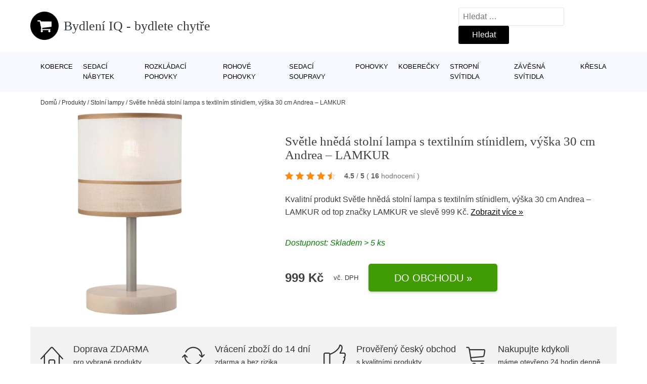

--- FILE ---
content_type: text/html; charset=UTF-8
request_url: https://www.bydleni-iq.cz/p/svetle-hneda-stolni-lampa-s-textilnim-stinidlem-vyska-30-cm-andrea-lamkur/
body_size: 14765
content:
<!DOCTYPE html>
<html lang="cs" prefix="og: https://ogp.me/ns#" >
<head>
<meta charset="UTF-8">
<meta name="viewport" content="width=device-width, initial-scale=1.0">
<!-- WP_HEAD() START -->
<!-- Optimalizace pro vyhledávače podle Rank Math - https://rankmath.com/ -->
<title>Světle hnědá stolní lampa s textilním stínidlem, výška 30 cm Andrea – LAMKUR | Bydlení IQ - bydlete chytře</title>
<meta name="description" content="Prohlédněte si produkt Světle hnědá stolní lampa s textilním stínidlem, výška 30 cm Andrea – LAMKUR od výrobce za cenu 999 Kč."/>
<meta name="robots" content="follow, index, max-snippet:-1, max-video-preview:-1, max-image-preview:large"/>
<link rel="canonical" href="https://www.bydleni-iq.cz/p/svetle-hneda-stolni-lampa-s-textilnim-stinidlem-vyska-30-cm-andrea-lamkur/" />
<meta property="og:locale" content="cs_CZ" />
<meta property="og:type" content="article" />
<meta property="og:title" content="Světle hnědá stolní lampa s textilním stínidlem, výška 30 cm Andrea – LAMKUR | Bydlení IQ - bydlete chytře" />
<meta property="og:description" content="Prohlédněte si produkt Světle hnědá stolní lampa s textilním stínidlem, výška 30 cm Andrea – LAMKUR od výrobce za cenu 999 Kč." />
<meta property="og:url" content="https://www.bydleni-iq.cz/p/svetle-hneda-stolni-lampa-s-textilnim-stinidlem-vyska-30-cm-andrea-lamkur/" />
<meta property="og:site_name" content="Bydlení IQ - bydlete chytře" />
<meta property="og:updated_time" content="2025-05-05T06:01:59+02:00" />
<meta name="twitter:card" content="summary_large_image" />
<meta name="twitter:title" content="Světle hnědá stolní lampa s textilním stínidlem, výška 30 cm Andrea – LAMKUR | Bydlení IQ - bydlete chytře" />
<meta name="twitter:description" content="Prohlédněte si produkt Světle hnědá stolní lampa s textilním stínidlem, výška 30 cm Andrea – LAMKUR od výrobce za cenu 999 Kč." />
<script type="application/ld+json" class="rank-math-schema">{"@context":"https://schema.org","@graph":[{"@type":"BreadcrumbList","@id":"https://www.bydleni-iq.cz/p/svetle-hneda-stolni-lampa-s-textilnim-stinidlem-vyska-30-cm-andrea-lamkur/#breadcrumb","itemListElement":[{"@type":"ListItem","position":"1","item":{"@id":"https://www.bydleni-iq.cz","name":"Dom\u016f"}},{"@type":"ListItem","position":"2","item":{"@id":"https://www.bydleni-iq.cz/p/","name":"Produkty"}},{"@type":"ListItem","position":"3","item":{"@id":"https://www.bydleni-iq.cz/c/stolni-lampy/","name":"Stoln\u00ed lampy"}},{"@type":"ListItem","position":"4","item":{"@id":"https://www.bydleni-iq.cz/p/svetle-hneda-stolni-lampa-s-textilnim-stinidlem-vyska-30-cm-andrea-lamkur/","name":"Sv\u011btle hn\u011bd\u00e1 stoln\u00ed lampa s textiln\u00edm st\u00ednidlem, v\u00fd\u0161ka 30 cm Andrea \u2013 LAMKUR"}}]}]}</script>
<!-- /Rank Math WordPress SEO plugin -->
<link rel="alternate" title="oEmbed (JSON)" type="application/json+oembed" href="https://www.bydleni-iq.cz/wp-json/oembed/1.0/embed?url=https%3A%2F%2Fwww.bydleni-iq.cz%2Fp%2Fsvetle-hneda-stolni-lampa-s-textilnim-stinidlem-vyska-30-cm-andrea-lamkur%2F" />
<link rel="alternate" title="oEmbed (XML)" type="text/xml+oembed" href="https://www.bydleni-iq.cz/wp-json/oembed/1.0/embed?url=https%3A%2F%2Fwww.bydleni-iq.cz%2Fp%2Fsvetle-hneda-stolni-lampa-s-textilnim-stinidlem-vyska-30-cm-andrea-lamkur%2F&#038;format=xml" />
<style id='wp-img-auto-sizes-contain-inline-css' type='text/css'>
img:is([sizes=auto i],[sizes^="auto," i]){contain-intrinsic-size:3000px 1500px}
/*# sourceURL=wp-img-auto-sizes-contain-inline-css */
</style>
<style id='classic-theme-styles-inline-css' type='text/css'>
/*! This file is auto-generated */
.wp-block-button__link{color:#fff;background-color:#32373c;border-radius:9999px;box-shadow:none;text-decoration:none;padding:calc(.667em + 2px) calc(1.333em + 2px);font-size:1.125em}.wp-block-file__button{background:#32373c;color:#fff;text-decoration:none}
/*# sourceURL=/wp-includes/css/classic-themes.min.css */
</style>
<link rel='stylesheet' id='kk-star-ratings-css' href='//www.bydleni-iq.cz/wp-content/cache/wpfc-minified/e3hu9cz9/fr4fo.css' type='text/css' media='all' />
<style id='kk-star-ratings-inline-css' type='text/css'>
.kk-star-ratings .kksr-stars .kksr-star {
margin-right: 5px;
}
[dir="rtl"] .kk-star-ratings .kksr-stars .kksr-star {
margin-left: 5px;
margin-right: 0;
}
/*# sourceURL=kk-star-ratings-inline-css */
</style>
<link rel='stylesheet' id='oxygen-css' href='//www.bydleni-iq.cz/wp-content/cache/wpfc-minified/6vkddofs/fr4fo.css' type='text/css' media='all' />
<script type="text/javascript" src="https://www.bydleni-iq.cz/wp-includes/js/jquery/jquery.min.js?ver=3.7.1" id="jquery-core-js"></script>
<script type="text/javascript" id="search-filter-plugin-build-js-extra">
/* <![CDATA[ */
var SF_LDATA = {"ajax_url":"https://www.bydleni-iq.cz/wp-admin/admin-ajax.php","home_url":"https://www.bydleni-iq.cz/","extensions":[]};
//# sourceURL=search-filter-plugin-build-js-extra
/* ]]> */
</script>
<script type="text/javascript" src="https://www.bydleni-iq.cz/wp-content/plugins/search-filter-pro/public/assets/js/search-filter-build.min.js?ver=2.5.21" id="search-filter-plugin-build-js"></script>
<link rel="https://api.w.org/" href="https://www.bydleni-iq.cz/wp-json/" /><link rel="alternate" title="JSON" type="application/json" href="https://www.bydleni-iq.cz/wp-json/wp/v2/products/214491" /><link rel="EditURI" type="application/rsd+xml" title="RSD" href="https://www.bydleni-iq.cz/xmlrpc.php?rsd" />
<meta name="generator" content="WordPress 6.9" />
<link rel='shortlink' href='https://www.bydleni-iq.cz/?p=214491' />
<script type="application/ld+json">{
"@context" : "https://schema.org",
"@type" : "Product",
"name" : "Světle hněd&aacute; stoln&iacute; lampa s textiln&iacute;m st&iacute;nidlem, v&yacute;&scaron;ka 30 cm Andrea &ndash; LAMKUR",
"image" : "",
"description" : "Tato elegantn&iacute; stoln&iacute; lampa s textiln&iacute;m st&iacute;nidlem je skvěl&yacute;m doplňkem do va&scaron;eho interi&eacute;ru. S jej&iacute; světle hnědou barvou a v&yacute;&scaron;kou 30 cm se snadno začlen&iacute; do různ&yacute;ch prostorů, jako je ob&yacute;vac&iacute; pokoj, ložnice nebo pracovna. 
Lampa je vyrobena z kvalitn&iacute;ch materi&aacute;lů, kter&eacute; zaručuj&iacute; jej&iacute; dlouhou životnost. St&iacute;nidlo je vyrobeno z textilu, kter&yacute; vytv&aacute;ř&iacute; př&iacute;jemn&eacute; a tepl&eacute; světlo. D&iacute;ky tomu si můžete vytvořit př&iacute;jemnou atmosf&eacute;ru a relaxovat po n&aacute;ročn&eacute;m dni. 
Stoln&iacute; lampa je vybavena vyp&iacute;načem, kter&yacute; umožňuje snadn&eacute; zap&iacute;n&aacute;n&iacute; a vyp&iacute;n&aacute;n&iacute;. D&iacute;ky tomu můžete světlo snadno přizpůsobit sv&yacute;m potřeb&aacute;m a n&aacute;ladě. 
Světle hněd&aacute; barva lampy je neutr&aacute;ln&iacute; a snadno se kombinuje s různ&yacute;mi styly a barvami interi&eacute;ru. Můžete ji použ&iacute;t jako hlavn&iacute; zdroj osvětlen&iacute; nebo jako doplňkov&eacute; světlo vedle postele nebo na pracovn&iacute;m stole. 
Tato stoln&iacute; lampa je nejen praktick&aacute;, ale tak&eacute; stylov&aacute;. Je to skvěl&yacute; způsob, jak přidat do va&scaron;eho domova &uacute;tulnost a eleganci. Užijte si př&iacute;jemn&eacute; osvětlen&iacute; a vytvořte si dokonalou atmosf&eacute;ru s touto světle hnědou stoln&iacute; lampou s textiln&iacute;m st&iacute;nidlem.",
"ean": "",
"gtin8": "AF710251112",
"sku": "",
"brand" : {
"@type" : "Brand",
"name" : "LAMKUR"
},
"review": {
"@type": "Review",
"reviewRating": {
"@type": "Rating",
"ratingValue": "4.5",
"bestRating": "5"
},
"author": {
"@type": "Person",
"name": ""
}
},
"offers" : {
"@type" : "Offer",
"price" : "999",
"priceCurrency": "CZK",
"url" : "https://www.bydleni-iq.cz/p/svetle-hneda-stolni-lampa-s-textilnim-stinidlem-vyska-30-cm-andrea-lamkur/",
"itemCondition": "https://schema.org/NewCondition",
"availability": "https://schema.org/InStock"
},
"aggregateRating": {
"@type": "AggregateRating",
"ratingValue": "4.5",
"bestRating": "5",
"ratingCount": "16"
}
}</script><!-- Global site tag (gtag.js) - Google Analytics -->
<script async src="https://www.googletagmanager.com/gtag/js?id="></script>
<script>
window.dataLayer = window.dataLayer || [];
function gtag(){dataLayer.push(arguments);}
gtag('js', new Date());
gtag('config', '');
</script>
<link rel="icon" href="https://www.bydleni-iq.cz/wp-content/uploads/2021/10/favicon-150x150.png" sizes="32x32" />
<link rel="icon" href="https://www.bydleni-iq.cz/wp-content/uploads/2021/10/favicon.png" sizes="192x192" />
<link rel="apple-touch-icon" href="https://www.bydleni-iq.cz/wp-content/uploads/2021/10/favicon.png" />
<meta name="msapplication-TileImage" content="https://www.bydleni-iq.cz/wp-content/uploads/2021/10/favicon.png" />
<link rel='stylesheet' id='oxygen-cache-182422-css' href='//www.bydleni-iq.cz/wp-content/cache/wpfc-minified/1b66hetl/fr4fo.css' type='text/css' media='all' />
<link rel='stylesheet' id='oxygen-cache-182421-css' href='//www.bydleni-iq.cz/wp-content/cache/wpfc-minified/8hu3duzb/fra1i.css' type='text/css' media='all' />
<link rel='stylesheet' id='oxygen-universal-styles-css' href='//www.bydleni-iq.cz/wp-content/cache/wpfc-minified/lp0rb4nv/fr4fo.css' type='text/css' media='all' />
<!-- END OF WP_HEAD() -->
<style id='global-styles-inline-css' type='text/css'>
:root{--wp--preset--aspect-ratio--square: 1;--wp--preset--aspect-ratio--4-3: 4/3;--wp--preset--aspect-ratio--3-4: 3/4;--wp--preset--aspect-ratio--3-2: 3/2;--wp--preset--aspect-ratio--2-3: 2/3;--wp--preset--aspect-ratio--16-9: 16/9;--wp--preset--aspect-ratio--9-16: 9/16;--wp--preset--color--black: #000000;--wp--preset--color--cyan-bluish-gray: #abb8c3;--wp--preset--color--white: #ffffff;--wp--preset--color--pale-pink: #f78da7;--wp--preset--color--vivid-red: #cf2e2e;--wp--preset--color--luminous-vivid-orange: #ff6900;--wp--preset--color--luminous-vivid-amber: #fcb900;--wp--preset--color--light-green-cyan: #7bdcb5;--wp--preset--color--vivid-green-cyan: #00d084;--wp--preset--color--pale-cyan-blue: #8ed1fc;--wp--preset--color--vivid-cyan-blue: #0693e3;--wp--preset--color--vivid-purple: #9b51e0;--wp--preset--gradient--vivid-cyan-blue-to-vivid-purple: linear-gradient(135deg,rgb(6,147,227) 0%,rgb(155,81,224) 100%);--wp--preset--gradient--light-green-cyan-to-vivid-green-cyan: linear-gradient(135deg,rgb(122,220,180) 0%,rgb(0,208,130) 100%);--wp--preset--gradient--luminous-vivid-amber-to-luminous-vivid-orange: linear-gradient(135deg,rgb(252,185,0) 0%,rgb(255,105,0) 100%);--wp--preset--gradient--luminous-vivid-orange-to-vivid-red: linear-gradient(135deg,rgb(255,105,0) 0%,rgb(207,46,46) 100%);--wp--preset--gradient--very-light-gray-to-cyan-bluish-gray: linear-gradient(135deg,rgb(238,238,238) 0%,rgb(169,184,195) 100%);--wp--preset--gradient--cool-to-warm-spectrum: linear-gradient(135deg,rgb(74,234,220) 0%,rgb(151,120,209) 20%,rgb(207,42,186) 40%,rgb(238,44,130) 60%,rgb(251,105,98) 80%,rgb(254,248,76) 100%);--wp--preset--gradient--blush-light-purple: linear-gradient(135deg,rgb(255,206,236) 0%,rgb(152,150,240) 100%);--wp--preset--gradient--blush-bordeaux: linear-gradient(135deg,rgb(254,205,165) 0%,rgb(254,45,45) 50%,rgb(107,0,62) 100%);--wp--preset--gradient--luminous-dusk: linear-gradient(135deg,rgb(255,203,112) 0%,rgb(199,81,192) 50%,rgb(65,88,208) 100%);--wp--preset--gradient--pale-ocean: linear-gradient(135deg,rgb(255,245,203) 0%,rgb(182,227,212) 50%,rgb(51,167,181) 100%);--wp--preset--gradient--electric-grass: linear-gradient(135deg,rgb(202,248,128) 0%,rgb(113,206,126) 100%);--wp--preset--gradient--midnight: linear-gradient(135deg,rgb(2,3,129) 0%,rgb(40,116,252) 100%);--wp--preset--font-size--small: 13px;--wp--preset--font-size--medium: 20px;--wp--preset--font-size--large: 36px;--wp--preset--font-size--x-large: 42px;--wp--preset--spacing--20: 0.44rem;--wp--preset--spacing--30: 0.67rem;--wp--preset--spacing--40: 1rem;--wp--preset--spacing--50: 1.5rem;--wp--preset--spacing--60: 2.25rem;--wp--preset--spacing--70: 3.38rem;--wp--preset--spacing--80: 5.06rem;--wp--preset--shadow--natural: 6px 6px 9px rgba(0, 0, 0, 0.2);--wp--preset--shadow--deep: 12px 12px 50px rgba(0, 0, 0, 0.4);--wp--preset--shadow--sharp: 6px 6px 0px rgba(0, 0, 0, 0.2);--wp--preset--shadow--outlined: 6px 6px 0px -3px rgb(255, 255, 255), 6px 6px rgb(0, 0, 0);--wp--preset--shadow--crisp: 6px 6px 0px rgb(0, 0, 0);}:where(.is-layout-flex){gap: 0.5em;}:where(.is-layout-grid){gap: 0.5em;}body .is-layout-flex{display: flex;}.is-layout-flex{flex-wrap: wrap;align-items: center;}.is-layout-flex > :is(*, div){margin: 0;}body .is-layout-grid{display: grid;}.is-layout-grid > :is(*, div){margin: 0;}:where(.wp-block-columns.is-layout-flex){gap: 2em;}:where(.wp-block-columns.is-layout-grid){gap: 2em;}:where(.wp-block-post-template.is-layout-flex){gap: 1.25em;}:where(.wp-block-post-template.is-layout-grid){gap: 1.25em;}.has-black-color{color: var(--wp--preset--color--black) !important;}.has-cyan-bluish-gray-color{color: var(--wp--preset--color--cyan-bluish-gray) !important;}.has-white-color{color: var(--wp--preset--color--white) !important;}.has-pale-pink-color{color: var(--wp--preset--color--pale-pink) !important;}.has-vivid-red-color{color: var(--wp--preset--color--vivid-red) !important;}.has-luminous-vivid-orange-color{color: var(--wp--preset--color--luminous-vivid-orange) !important;}.has-luminous-vivid-amber-color{color: var(--wp--preset--color--luminous-vivid-amber) !important;}.has-light-green-cyan-color{color: var(--wp--preset--color--light-green-cyan) !important;}.has-vivid-green-cyan-color{color: var(--wp--preset--color--vivid-green-cyan) !important;}.has-pale-cyan-blue-color{color: var(--wp--preset--color--pale-cyan-blue) !important;}.has-vivid-cyan-blue-color{color: var(--wp--preset--color--vivid-cyan-blue) !important;}.has-vivid-purple-color{color: var(--wp--preset--color--vivid-purple) !important;}.has-black-background-color{background-color: var(--wp--preset--color--black) !important;}.has-cyan-bluish-gray-background-color{background-color: var(--wp--preset--color--cyan-bluish-gray) !important;}.has-white-background-color{background-color: var(--wp--preset--color--white) !important;}.has-pale-pink-background-color{background-color: var(--wp--preset--color--pale-pink) !important;}.has-vivid-red-background-color{background-color: var(--wp--preset--color--vivid-red) !important;}.has-luminous-vivid-orange-background-color{background-color: var(--wp--preset--color--luminous-vivid-orange) !important;}.has-luminous-vivid-amber-background-color{background-color: var(--wp--preset--color--luminous-vivid-amber) !important;}.has-light-green-cyan-background-color{background-color: var(--wp--preset--color--light-green-cyan) !important;}.has-vivid-green-cyan-background-color{background-color: var(--wp--preset--color--vivid-green-cyan) !important;}.has-pale-cyan-blue-background-color{background-color: var(--wp--preset--color--pale-cyan-blue) !important;}.has-vivid-cyan-blue-background-color{background-color: var(--wp--preset--color--vivid-cyan-blue) !important;}.has-vivid-purple-background-color{background-color: var(--wp--preset--color--vivid-purple) !important;}.has-black-border-color{border-color: var(--wp--preset--color--black) !important;}.has-cyan-bluish-gray-border-color{border-color: var(--wp--preset--color--cyan-bluish-gray) !important;}.has-white-border-color{border-color: var(--wp--preset--color--white) !important;}.has-pale-pink-border-color{border-color: var(--wp--preset--color--pale-pink) !important;}.has-vivid-red-border-color{border-color: var(--wp--preset--color--vivid-red) !important;}.has-luminous-vivid-orange-border-color{border-color: var(--wp--preset--color--luminous-vivid-orange) !important;}.has-luminous-vivid-amber-border-color{border-color: var(--wp--preset--color--luminous-vivid-amber) !important;}.has-light-green-cyan-border-color{border-color: var(--wp--preset--color--light-green-cyan) !important;}.has-vivid-green-cyan-border-color{border-color: var(--wp--preset--color--vivid-green-cyan) !important;}.has-pale-cyan-blue-border-color{border-color: var(--wp--preset--color--pale-cyan-blue) !important;}.has-vivid-cyan-blue-border-color{border-color: var(--wp--preset--color--vivid-cyan-blue) !important;}.has-vivid-purple-border-color{border-color: var(--wp--preset--color--vivid-purple) !important;}.has-vivid-cyan-blue-to-vivid-purple-gradient-background{background: var(--wp--preset--gradient--vivid-cyan-blue-to-vivid-purple) !important;}.has-light-green-cyan-to-vivid-green-cyan-gradient-background{background: var(--wp--preset--gradient--light-green-cyan-to-vivid-green-cyan) !important;}.has-luminous-vivid-amber-to-luminous-vivid-orange-gradient-background{background: var(--wp--preset--gradient--luminous-vivid-amber-to-luminous-vivid-orange) !important;}.has-luminous-vivid-orange-to-vivid-red-gradient-background{background: var(--wp--preset--gradient--luminous-vivid-orange-to-vivid-red) !important;}.has-very-light-gray-to-cyan-bluish-gray-gradient-background{background: var(--wp--preset--gradient--very-light-gray-to-cyan-bluish-gray) !important;}.has-cool-to-warm-spectrum-gradient-background{background: var(--wp--preset--gradient--cool-to-warm-spectrum) !important;}.has-blush-light-purple-gradient-background{background: var(--wp--preset--gradient--blush-light-purple) !important;}.has-blush-bordeaux-gradient-background{background: var(--wp--preset--gradient--blush-bordeaux) !important;}.has-luminous-dusk-gradient-background{background: var(--wp--preset--gradient--luminous-dusk) !important;}.has-pale-ocean-gradient-background{background: var(--wp--preset--gradient--pale-ocean) !important;}.has-electric-grass-gradient-background{background: var(--wp--preset--gradient--electric-grass) !important;}.has-midnight-gradient-background{background: var(--wp--preset--gradient--midnight) !important;}.has-small-font-size{font-size: var(--wp--preset--font-size--small) !important;}.has-medium-font-size{font-size: var(--wp--preset--font-size--medium) !important;}.has-large-font-size{font-size: var(--wp--preset--font-size--large) !important;}.has-x-large-font-size{font-size: var(--wp--preset--font-size--x-large) !important;}
/*# sourceURL=global-styles-inline-css */
</style>
</head>
<body class="wp-singular products-template-default single single-products postid-214491 wp-theme-oxygen-is-not-a-theme  wp-embed-responsive oxygen-body" >
<header id="_header-1-25" class="oxy-header-wrapper oxy-overlay-header oxy-header" ><div id="logo-header-row" class="oxy-header-row" ><div class="oxy-header-container"><div id="_header_left-3-25" class="oxy-header-left" ><a id="link-78-25" class="ct-link" href="/" target="_self"  ><div id="fancy_icon-86-25" class="ct-fancy-icon" ><svg id="svg-fancy_icon-86-25"><use xlink:href="#FontAwesomeicon-shopping-cart"></use></svg></div><span id="shortcode-79-25" class="ct-shortcode logo-top" >Bydlení IQ - bydlete chytře</span></a></div><div id="_header_center-4-25" class="oxy-header-center" ></div><div id="_header_right-5-25" class="oxy-header-right" >
<div id="_search_form-17-25" class="oxy-search-form" >
<form role="search" method="get" class="search-form" action="https://www.bydleni-iq.cz/">
<label>
<span class="screen-reader-text">Vyhledávání</span>
<input type="search" class="search-field" placeholder="Hledat &hellip;" value="" name="s" />
</label>
<input type="submit" class="search-submit" value="Hledat" />
</form>                </div>
<nav id="_nav_menu-53-25" class="oxy-nav-menu oxy-nav-menu-dropdowns oxy-nav-menu-dropdown-arrow" ><div class='oxy-menu-toggle'><div class='oxy-nav-menu-hamburger-wrap'><div class='oxy-nav-menu-hamburger'><div class='oxy-nav-menu-hamburger-line'></div><div class='oxy-nav-menu-hamburger-line'></div><div class='oxy-nav-menu-hamburger-line'></div></div></div></div><div class="menu-top-menu-container"><ul id="menu-top-menu" class="oxy-nav-menu-list"><li id="menu-item-216827" class="menu-item menu-item-type-taxonomy menu-item-object-product_category menu-item-216827"><a href="https://www.bydleni-iq.cz/c/koberce/">Koberce</a></li>
<li id="menu-item-216828" class="menu-item menu-item-type-taxonomy menu-item-object-product_category menu-item-216828"><a href="https://www.bydleni-iq.cz/c/sedaci-nabytek/">Sedací nábytek</a></li>
<li id="menu-item-216829" class="menu-item menu-item-type-taxonomy menu-item-object-product_category menu-item-216829"><a href="https://www.bydleni-iq.cz/c/rozkladaci-pohovky/">Rozkládací pohovky</a></li>
<li id="menu-item-216830" class="menu-item menu-item-type-taxonomy menu-item-object-product_category menu-item-216830"><a href="https://www.bydleni-iq.cz/c/rohove-pohovky/">Rohové pohovky</a></li>
<li id="menu-item-216831" class="menu-item menu-item-type-taxonomy menu-item-object-product_category menu-item-216831"><a href="https://www.bydleni-iq.cz/c/sedaci-soupravy/">Sedací soupravy</a></li>
<li id="menu-item-216832" class="menu-item menu-item-type-taxonomy menu-item-object-product_category menu-item-216832"><a href="https://www.bydleni-iq.cz/c/pohovky/">Pohovky</a></li>
<li id="menu-item-216833" class="menu-item menu-item-type-taxonomy menu-item-object-product_category menu-item-216833"><a href="https://www.bydleni-iq.cz/c/koberecky/">Koberečky</a></li>
<li id="menu-item-216834" class="menu-item menu-item-type-taxonomy menu-item-object-product_category menu-item-216834"><a href="https://www.bydleni-iq.cz/c/stropni-svitidla/">Stropní svítidla</a></li>
<li id="menu-item-216835" class="menu-item menu-item-type-taxonomy menu-item-object-product_category menu-item-216835"><a href="https://www.bydleni-iq.cz/c/zavesna-svitidla/">Závěsná svítidla</a></li>
<li id="menu-item-216836" class="menu-item menu-item-type-taxonomy menu-item-object-product_category menu-item-216836"><a href="https://www.bydleni-iq.cz/c/kresla/">Křesla</a></li>
</ul></div></nav></div></div></div><div id="nav-header-row" class="oxy-header-row" ><div class="oxy-header-container"><div id="_header_left-12-25" class="oxy-header-left" ></div><div id="_header_center-13-25" class="oxy-header-center" ><nav id="_nav_menu-15-25" class="oxy-nav-menu oxy-nav-menu-dropdowns oxy-nav-menu-dropdown-arrow" ><div class='oxy-menu-toggle'><div class='oxy-nav-menu-hamburger-wrap'><div class='oxy-nav-menu-hamburger'><div class='oxy-nav-menu-hamburger-line'></div><div class='oxy-nav-menu-hamburger-line'></div><div class='oxy-nav-menu-hamburger-line'></div></div></div></div><div class="menu-top-menu-container"><ul id="menu-top-menu-1" class="oxy-nav-menu-list"><li class="menu-item menu-item-type-taxonomy menu-item-object-product_category menu-item-216827"><a href="https://www.bydleni-iq.cz/c/koberce/">Koberce</a></li>
<li class="menu-item menu-item-type-taxonomy menu-item-object-product_category menu-item-216828"><a href="https://www.bydleni-iq.cz/c/sedaci-nabytek/">Sedací nábytek</a></li>
<li class="menu-item menu-item-type-taxonomy menu-item-object-product_category menu-item-216829"><a href="https://www.bydleni-iq.cz/c/rozkladaci-pohovky/">Rozkládací pohovky</a></li>
<li class="menu-item menu-item-type-taxonomy menu-item-object-product_category menu-item-216830"><a href="https://www.bydleni-iq.cz/c/rohove-pohovky/">Rohové pohovky</a></li>
<li class="menu-item menu-item-type-taxonomy menu-item-object-product_category menu-item-216831"><a href="https://www.bydleni-iq.cz/c/sedaci-soupravy/">Sedací soupravy</a></li>
<li class="menu-item menu-item-type-taxonomy menu-item-object-product_category menu-item-216832"><a href="https://www.bydleni-iq.cz/c/pohovky/">Pohovky</a></li>
<li class="menu-item menu-item-type-taxonomy menu-item-object-product_category menu-item-216833"><a href="https://www.bydleni-iq.cz/c/koberecky/">Koberečky</a></li>
<li class="menu-item menu-item-type-taxonomy menu-item-object-product_category menu-item-216834"><a href="https://www.bydleni-iq.cz/c/stropni-svitidla/">Stropní svítidla</a></li>
<li class="menu-item menu-item-type-taxonomy menu-item-object-product_category menu-item-216835"><a href="https://www.bydleni-iq.cz/c/zavesna-svitidla/">Závěsná svítidla</a></li>
<li class="menu-item menu-item-type-taxonomy menu-item-object-product_category menu-item-216836"><a href="https://www.bydleni-iq.cz/c/kresla/">Křesla</a></li>
</ul></div></nav></div><div id="_header_right-14-25" class="oxy-header-right" ></div></div></div></header>
<div id="section-62-25" class=" ct-section breadcrumb-container" ><div class="ct-section-inner-wrap"><div id="code_block-66-25" class="ct-code-block breadcrumb-code" ><nav aria-label="breadcrumbs" class="rank-math-breadcrumb"><p><a href="https://www.bydleni-iq.cz">Domů</a><span class="separator"> / </span><a href="https://www.bydleni-iq.cz/p/">Produkty</a><span class="separator"> / </span><a href="https://www.bydleni-iq.cz/c/stolni-lampy/">Stolní lampy</a><span class="separator"> / </span><span class="last">Světle hnědá stolní lampa s textilním stínidlem, výška 30 cm Andrea – LAMKUR</span></p></nav></div></div></div><section id="section-2-145" class=" ct-section" ><div class="ct-section-inner-wrap"><div id="new_columns-4-145" class="ct-new-columns product-hero-column-container" ><div id="div_block-5-145" class="ct-div-block" ><a id="link-1642-145" class="ct-link" href="https://ehub.cz/system/scripts/click.php?a_aid=09c8fee6&#038;a_bid=5b2443cc&#038;desturl=https://www.bonami.cz/p/svetle-hneda-stolni-lampa-s-textilnim-stinidlem-vyska-30-cm-andrea-lamkur" target="_self" rel="nofollow noopener" ><div id="code_block-6359-182421" class="ct-code-block" ><picture><source type="image/webp" srcset="https://images.bydleni-iq.cz/svetle-hneda-stolni-lampa-s-textilnim-stinidlem,-vyska-30-cm-andrea---lamkur.webp"alt="Světle hnědá stolní lampa s textilním stínidlem, výška 30 cm Andrea – LAMKUR" /> <img src="https://images.bydleni-iq.cz/svetle-hneda-stolni-lampa-s-textilnim-stinidlem,-vyska-30-cm-andrea---lamkur.jpg"alt="Světle hnědá stolní lampa s textilním stínidlem, výška 30 cm Andrea – LAMKUR" /></div></a></div><div id="div_block-6-145" class="ct-div-block" ><h1 id="headline-12-145" class="ct-headline product-info-title"><span id="span-13-145" class="ct-span" >Světle hnědá stolní lampa s textilním stínidlem, výška 30 cm Andrea – LAMKUR</span></h1><div id="div_block-1019-145" class="ct-div-block price-container" ><a id="link-2781-145" class="ct-link" href="https://ehub.cz/system/scripts/click.php?a_aid=09c8fee6&#038;a_bid=5b2443cc&#038;desturl=https://www.bonami.cz/p/svetle-hneda-stolni-lampa-s-textilnim-stinidlem-vyska-30-cm-andrea-lamkur" target="_self" rel="nofollow" ><div id="code_block-768-145" class="ct-code-block custom-star-rating" ><div style="display: none;"
class="kk-star-ratings   "
data-id="214491"
data-slug="">
<div class="kksr-stars">
<div class="kksr-stars-inactive">
<div class="kksr-star" data-star="1">
<div class="kksr-icon" style="width: 16px; height: 16px;"></div>
</div>
<div class="kksr-star" data-star="2">
<div class="kksr-icon" style="width: 16px; height: 16px;"></div>
</div>
<div class="kksr-star" data-star="3">
<div class="kksr-icon" style="width: 16px; height: 16px;"></div>
</div>
<div class="kksr-star" data-star="4">
<div class="kksr-icon" style="width: 16px; height: 16px;"></div>
</div>
<div class="kksr-star" data-star="5">
<div class="kksr-icon" style="width: 16px; height: 16px;"></div>
</div>
</div>
<div class="kksr-stars-active" style="width: 92px;">
<div class="kksr-star">
<div class="kksr-icon" style="width: 16px; height: 16px;"></div>
</div>
<div class="kksr-star">
<div class="kksr-icon" style="width: 16px; height: 16px;"></div>
</div>
<div class="kksr-star">
<div class="kksr-icon" style="width: 16px; height: 16px;"></div>
</div>
<div class="kksr-star">
<div class="kksr-icon" style="width: 16px; height: 16px;"></div>
</div>
<div class="kksr-star">
<div class="kksr-icon" style="width: 16px; height: 16px;"></div>
</div>
</div>
</div>
<div class="kksr-legend">
<strong class="kksr-score">4.5</strong>
<span class="kksr-muted">/</span>
<strong>5</strong>
<span class="kksr-muted">(</span>
<strong class="kksr-count">16</strong>
<span class="kksr-muted">
hodnocení        </span>
<span class="kksr-muted">)</span>
</div>
</div>
</div></a></div><div id="text_block-2513-145" class="ct-text-block" ><span id="span-2514-105073" class="ct-span" ><p>Kvalitní produkt Světle hnědá stolní lampa s textilním stínidlem, výška 30 cm Andrea – LAMKUR od top značky <a href="https://www.bydleni-iq.cz/v/lamkur/" rel="tag">LAMKUR</a> ve slevě 999 Kč. <a href="https://ehub.cz/system/scripts/click.php?a_aid=09c8fee6&amp;a_bid=5b2443cc&amp;desturl=https://www.bonami.cz/p/svetle-hneda-stolni-lampa-s-textilnim-stinidlem-vyska-30-cm-andrea-lamkur" class="popis-produktu">Zobrazit více »</a>
</p>
</span></div><div id="div_block-3341-145" class="ct-div-block" ><div id="code_block-6358-182421" class="ct-code-block" >Dostupnost: Skladem > 5 ks</div></div><div id="div_block-6199-105073" class="ct-div-block price-container" ><div id="div_block-6355-105073" class="ct-div-block" ><div id="text_block-6200-105073" class="ct-text-block product-info-price" ><span id="span-6201-182421" class="ct-span" >999&nbsp;Kč</span></div><div id="code_block-6202-105073" class="ct-code-block" ><div class="dph">vč. DPH</div></div></div><a id="link-1774-145" class="ct-link new-button" href="https://ehub.cz/system/scripts/click.php?a_aid=09c8fee6&#038;a_bid=5b2443cc&#038;desturl=https://www.bonami.cz/p/svetle-hneda-stolni-lampa-s-textilnim-stinidlem-vyska-30-cm-andrea-lamkur" target="_self" rel="nofollow noopener" ><div id="div_block-1778-145" class="ct-div-block " ><div id="shortcode-1868-145" class="ct-shortcode" >Do obchodu »</div></div></a></div></div></div></div></section><section id="section-3658-145" class=" ct-section" ><div class="ct-section-inner-wrap"><div id="div_block-5479-145" class="ct-div-block" ><div id="nestable_shortcode-5190-145" class="ct-nestable-shortcode" ><div class="benefity"><div class="row">
<div class="col-lg-3">
<div id="fancy_icon-5493-145" class="ct-fancy-icon">
<svg id="svg-fancy_icon-5493-145">
<use xlink:href="#Lineariconsicon-home">
<svg id="Lineariconsicon-home" viewBox="0 0 20 20"><title>home</title><path class="path1" d="M19.871 12.165l-8.829-9.758c-0.274-0.303-0.644-0.47-1.042-0.47-0 0 0 0 0 0-0.397 0-0.767 0.167-1.042 0.47l-8.829 9.758c-0.185 0.205-0.169 0.521 0.035 0.706 0.096 0.087 0.216 0.129 0.335 0.129 0.136 0 0.272-0.055 0.371-0.165l2.129-2.353v8.018c0 0.827 0.673 1.5 1.5 1.5h11c0.827 0 1.5-0.673 1.5-1.5v-8.018l2.129 2.353c0.185 0.205 0.501 0.221 0.706 0.035s0.221-0.501 0.035-0.706zM12 19h-4v-4.5c0-0.276 0.224-0.5 0.5-0.5h3c0.276 0 0.5 0.224 0.5 0.5v4.5zM16 18.5c0 0.276-0.224 0.5-0.5 0.5h-2.5v-4.5c0-0.827-0.673-1.5-1.5-1.5h-3c-0.827 0-1.5 0.673-1.5 1.5v4.5h-2.5c-0.276 0-0.5-0.224-0.5-0.5v-9.123l5.7-6.3c0.082-0.091 0.189-0.141 0.3-0.141s0.218 0.050 0.3 0.141l5.7 6.3v9.123z"></path></svg></use></svg>
</div>
<div class="text-vyhod">
<span>Doprava ZDARMA</span>
<p>pro vybrané produkty</p>
</div>
</div>
<div class="col-lg-3"><div id="fancy_icon-5493-145" class="ct-fancy-icon">
<svg id="svg-fancy_icon-5493-145">
<use xlink:href="#Lineariconsicon-sync">
<svg id="Lineariconsicon-sync" viewBox="0 0 20 20"><title>sync</title><path class="path1" d="M19.854 8.646c-0.195-0.195-0.512-0.195-0.707 0l-1.149 1.149c-0.051-2.060-0.878-3.99-2.341-5.452-1.511-1.511-3.52-2.343-5.657-2.343-2.974 0-5.686 1.635-7.077 4.266-0.129 0.244-0.036 0.547 0.208 0.676s0.547 0.036 0.676-0.208c1.217-2.303 3.59-3.734 6.193-3.734 3.789 0 6.885 3.027 6.997 6.789l-1.143-1.143c-0.195-0.195-0.512-0.195-0.707 0s-0.195 0.512 0 0.707l2 2c0.098 0.098 0.226 0.146 0.354 0.146s0.256-0.049 0.354-0.146l2-2c0.195-0.195 0.195-0.512 0-0.707z"></path><path class="path2" d="M16.869 13.058c-0.244-0.129-0.547-0.036-0.676 0.208-1.217 2.303-3.59 3.734-6.193 3.734-3.789 0-6.885-3.027-6.997-6.789l1.143 1.143c0.098 0.098 0.226 0.146 0.354 0.146s0.256-0.049 0.354-0.146c0.195-0.195 0.195-0.512 0-0.707l-2-2c-0.195-0.195-0.512-0.195-0.707 0l-2 2c-0.195 0.195-0.195 0.512 0 0.707s0.512 0.195 0.707 0l1.149-1.149c0.051 2.060 0.878 3.99 2.341 5.452 1.511 1.511 3.52 2.343 5.657 2.343 2.974 0 5.686-1.635 7.077-4.266 0.129-0.244 0.036-0.547-0.208-0.676z"></path></svg></use></svg>
</div>
<div class="text-vyhod">
<span>Vrácení zboží do 14 dní</span>
<p>zdarma a bez rizika</p>
</div>
</div>
<div class="col-lg-3"><div id="fancy_icon-5493-145" class="ct-fancy-icon">
<svg id="svg-fancy_icon-5493-145">
<use xlink:href="#Lineariconsicon-thumbs-up">
<svg id="Lineariconsicon-thumbs-up" viewBox="0 0 20 20"><title>thumbs-up</title><path class="path1" d="M18.916 11.208c0.443-0.511 0.695-1.355 0.695-2.159 0-0.531-0.115-0.996-0.333-1.345-0.284-0.454-0.738-0.704-1.278-0.704h-2.618c1.425-2.591 1.785-4.543 1.070-5.807-0.499-0.881-1.413-1.193-2.045-1.193-0.25 0-0.462 0.185-0.495 0.433-0.179 1.319-1.188 2.893-2.768 4.318-1.514 1.365-3.374 2.456-5.286 3.11-0.241-0.508-0.758-0.86-1.356-0.86h-3c-0.827 0-1.5 0.673-1.5 1.5v9c0 0.827 0.673 1.5 1.5 1.5h3c0.634 0 1.176-0.395 1.396-0.952 1.961 0.246 2.699 0.64 3.414 1.022 0.895 0.478 1.739 0.93 4.503 0.93 0.72 0 1.398-0.188 1.91-0.529 0.5-0.333 0.82-0.801 0.926-1.343 0.399-0.162 0.753-0.536 1.024-1.092 0.264-0.541 0.435-1.232 0.435-1.761 0-0.099-0.006-0.19-0.017-0.274 0.253-0.186 0.48-0.473 0.667-0.851 0.27-0.545 0.432-1.228 0.432-1.826 0-0.424-0.079-0.777-0.234-1.051-0.013-0.022-0.026-0.044-0.039-0.065zM4.5 18h-3c-0.276 0-0.5-0.224-0.5-0.5v-9c0-0.276 0.224-0.5 0.5-0.5h3c0.276 0 0.5 0.224 0.5 0.5v8.999c0 0 0 0.001 0 0.001-0 0.276-0.224 0.5-0.5 0.5zM18.339 10.274c-0.151 0.304-0.304 0.414-0.37 0.414-0.276 0-0.5 0.224-0.5 0.5s0.224 0.5 0.5 0.5c0.042 0 0.072 0 0.117 0.078 0.066 0.117 0.104 0.32 0.104 0.558 0 0.445-0.126 0.974-0.328 1.382-0.198 0.399-0.399 0.544-0.487 0.544-0.276 0-0.5 0.224-0.5 0.5 0 0.177 0.092 0.333 0.231 0.422 0.031 0.317-0.117 1.165-0.501 1.718-0.145 0.209-0.298 0.329-0.418 0.329-0.276 0-0.5 0.224-0.5 0.5 0 0.88-0.972 1.281-1.875 1.281-2.513 0-3.217-0.376-4.032-0.812-0.762-0.407-1.618-0.865-3.781-1.134v-8.187c2.101-0.689 4.152-1.877 5.812-3.373 1.593-1.436 2.639-2.988 2.994-4.426 0.272 0.087 0.579 0.271 0.776 0.618 0.334 0.59 0.584 2.096-1.493 5.557-0.093 0.154-0.095 0.347-0.006 0.504s0.255 0.254 0.435 0.254h3.483c0.199 0 0.327 0.070 0.43 0.234 0.117 0.187 0.181 0.477 0.181 0.815 0 0.424-0.102 0.882-0.272 1.225z"></path></svg></use></svg>
</div>
<div class="text-vyhod">
<span>Prověřený český obchod</span>
<p>s kvalitními produkty</p>
</div>
</div>
<div class="col-lg-3"><div id="fancy_icon-5493-145" class="ct-fancy-icon">
<svg id="svg-fancy_icon-5493-145">
<use xlink:href="#Lineariconsicon-cart">
<svg id="Lineariconsicon-cart" viewBox="0 0 20 20"><title>cart</title><path class="path1" d="M8 20c-1.103 0-2-0.897-2-2s0.897-2 2-2 2 0.897 2 2-0.897 2-2 2zM8 17c-0.551 0-1 0.449-1 1s0.449 1 1 1 1-0.449 1-1-0.449-1-1-1z"></path><path class="path2" d="M15 20c-1.103 0-2-0.897-2-2s0.897-2 2-2 2 0.897 2 2-0.897 2-2 2zM15 17c-0.551 0-1 0.449-1 1s0.449 1 1 1 1-0.449 1-1-0.449-1-1-1z"></path><path class="path3" d="M17.539 4.467c-0.251-0.297-0.63-0.467-1.039-0.467h-12.243l-0.099-0.596c-0.131-0.787-0.859-1.404-1.658-1.404h-1c-0.276 0-0.5 0.224-0.5 0.5s0.224 0.5 0.5 0.5h1c0.307 0 0.621 0.266 0.671 0.569l1.671 10.027c0.131 0.787 0.859 1.404 1.658 1.404h10c0.276 0 0.5-0.224 0.5-0.5s-0.224-0.5-0.5-0.5h-10c-0.307 0-0.621-0.266-0.671-0.569l-0.247-1.48 9.965-0.867c0.775-0.067 1.483-0.721 1.611-1.489l0.671-4.027c0.067-0.404-0.038-0.806-0.289-1.102zM16.842 5.404l-0.671 4.027c-0.053 0.316-0.391 0.629-0.711 0.657l-10.043 0.873-0.994-5.962h12.076c0.117 0 0.215 0.040 0.276 0.113s0.085 0.176 0.066 0.291z"></path></svg></use></svg>
</div>
<div class="text-vyhod">
<span>Nakupujte kdykoli</span>
<p>máme otevřeno 24 hodin denně</p>
</div>
</div>
</div>
</div></div></div></div></section><section id="section-5355-145" class=" ct-section" ><div class="ct-section-inner-wrap"><div id="new_columns-2235-145" class="ct-new-columns" ><div id="popis-produktu" class="ct-div-block" ><div id="_tabs-335-145" class="oxy-tabs-wrapper oxy-tabs" data-oxy-tabs-active-tab-class='tabs-4507-tab-active' data-oxy-tabs-contents-wrapper='_tabs_contents-342-145' ><div id="_tab-336-145" class="oxy-tab tabs-4507-tab tabs-4507-tab-active" ><h2 id="shortcode-1922-145" class="ct-shortcode" >Popis produktu</h2></div></div><div id="_tabs_contents-342-145" class="oxy-tabs-contents-wrapper oxy-tabs-contents" ><div id="_tab_content-343-145" class="oxy-tab-content tabs-contents-4507-tab  oxy-tabs-contents-content-hidden" ><div id="text_block-42-145" class="ct-text-block product-description-text" ><span id="span-43-145" class="ct-span oxy-stock-content-styles" ><p>Tato elegantní stolní lampa s textilním stínidlem je skvělým doplňkem do vašeho interiéru. S její světle hnědou barvou a výškou 30 cm se snadno začlení do různých prostorů, jako je obývací pokoj, ložnice nebo pracovna. </p>
<p>Lampa je vyrobena z kvalitních materiálů, které zaručují její dlouhou životnost. Stínidlo je vyrobeno z textilu, který vytváří příjemné a teplé světlo. Díky tomu si můžete vytvořit příjemnou atmosféru a relaxovat po náročném dni. </p>
<p>Stolní lampa je vybavena vypínačem, který umožňuje snadné zapínání a vypínání. Díky tomu můžete světlo snadno přizpůsobit svým potřebám a náladě. </p>
<p>Světle hnědá barva lampy je neutrální a snadno se kombinuje s různými styly a barvami interiéru. Můžete ji použít jako hlavní zdroj osvětlení nebo jako doplňkové světlo vedle postele nebo na pracovním stole. </p>
<p>Tato stolní lampa je nejen praktická, ale také stylová. Je to skvělý způsob, jak přidat do vašeho domova útulnost a eleganci. Užijte si příjemné osvětlení a vytvořte si dokonalou atmosféru s touto světle hnědou stolní lampou s textilním stínidlem.</p>
<h2>Další parametry Světle hnědá stolní lampa s textilním stínidlem, výška 30 cm Andrea – LAMKUR</h2>
<ul>
<li><strong>EAN:</strong> AF710251112</li>
<li><strong>Cena:</strong> 999 Kč</li>
<li><strong>Výrobce:</strong> LAMKUR</li>
</ul>
</div>
</span></div><div id="shortcode-5036-145" class="ct-shortcode" ><script src='https://ajax.googleapis.com/ajax/libs/jquery/3.5.1/jquery.min.js'></script>
<script>
jQuery(document).ready(function($){  
var showChar = 200;
var ellipsestext = "...";
var moretext = "Zobrazit více";
var lesstext = "Zobrazit méně";
$(".comments-space").each(function () {
var content = $(this).html();
var text_content = $(this).contents().first('[nodeType=3]').text();
if (text_content.length > showChar) {
var show_content = content.substr(0, showChar);
var hide_content = content.substr(showChar, content.length - showChar);
var html = show_content + '<em class="moreelipses">' + ellipsestext + '<p>&nbsp;</p></em><em class="remaining-content"><em>' + hide_content + '<p>&nbsp;</p>' + '</em>&nbsp;&nbsp;<a href="#" class="morelink">' + moretext + '</a></em>';
$(this).html(html);
}
});
$(".morelink").click(function () {
if ($(this).hasClass("less")) {
$(this).removeClass("less");
$(this).html(moretext);
} else {
$(this).addClass("less");
$(this).html(lesstext);
}
$(this).parent().prev().toggle();
$(this).prev().toggle();
return false;
});
});  
</script></div></div></div><script type="text/javascript">var firstTab = document.querySelector('#_tabs_contents-342-145 > .oxy-tabs-contents-content-hidden:first-child'); if(firstTab && firstTab.classList){firstTab.classList.remove("oxy-tabs-contents-content-hidden")};</script></div></div></div></section><div id="code_block-7487-182421" class="ct-code-block" ><section id="section-2226-145" class=" ct-section"><div class="ct-section-inner-wrap"><h2 id="shortcode-4113-145" class="ct-shortcode product-section-title">Podobné produkty</h2><div id="_dynamic_list-4052-145" class="oxy-dynamic-list"><div id="div_block-4053-145-1" class="ct-div-block product-grid-block-1" data-id="div_block-4053-145"><a id="link-6451-182421-17" class="ct-link grid-image-wrapper" href="https://ehub.cz/system/scripts/click.php?a_aid=09c8fee6&#038;a_bid=5b2443cc&#038;desturl=https://www.bonami.cz/p/stolni-lampa-v-prirodni-barve-rama-bloomingville"><img src="https://images.bydleni-iq.cz/stolni-lampa-v-prirodni-barve-rama---bloomingville_preview.jpg" alt="Stolní lampa v přírodní barvě Rama - Bloomingville" /></a><h3><span id="span-6453-182421-1" class="ct-span" data-id="span-6453-182421"><a href="https://www.bydleni-iq.cz/p/stolni-lampa-v-prirodni-barve-rama-bloomingville/">Stolní lampa v přírodní barvě Rama - Bloomingville</a></span></h3><span>8990 Kč</span></div><div id="div_block-4053-145-1" class="ct-div-block product-grid-block-1" data-id="div_block-4053-145"><a id="link-6451-182421-17" class="ct-link grid-image-wrapper" href="https://ehub.cz/system/scripts/click.php?a_aid=09c8fee6&#038;a_bid=5b2443cc&#038;desturl=https://www.bonami.cz/p/cerno-bezova-stolni-lampa-vyska-33-cm-julieta-trio"><img src="https://images.bydleni-iq.cz/cerno-bezova-stolni-lampa-(vyska-33-cm)-julieta---trio_preview.jpg" alt="Černo-béžová stolní lampa (výška 33 cm) Julieta – Trio" /></a><h3><span id="span-6453-182421-1" class="ct-span" data-id="span-6453-182421"><a href="https://www.bydleni-iq.cz/p/cerno-bezova-stolni-lampa-vyska-33-cm-julieta-trio/">Černo-béžová stolní lampa (výška 33 cm) Julieta – Trio</a></span></h3><span>1390 Kč</span></div><div id="div_block-4053-145-1" class="ct-div-block product-grid-block-1" data-id="div_block-4053-145"><a id="link-6451-182421-17" class="ct-link grid-image-wrapper" href="https://ehub.cz/system/scripts/click.php?a_aid=09c8fee6&#038;a_bid=5b2443cc&#038;desturl=https://www.bonami.cz/p/cerno-seda-stolni-lampa-s-kovovym-stinidlem-vyska-57-cm-madrid-its-about-romi-1"><img src="https://images.bydleni-iq.cz/cerno-seda-stolni-lampa-s-kovovym-stinidlem-(vyska-57-cm)-madrid---it&#039;s-about-romi_preview.jpg" alt="Černo-šedá stolní lampa s kovovým stínidlem (výška 57 cm) Madrid – it&#039;s about RoMi" /></a><h3><span id="span-6453-182421-1" class="ct-span" data-id="span-6453-182421"><a href="https://www.bydleni-iq.cz/p/cerno-seda-stolni-lampa-s-kovovym-stinidlem-vyska-57-cm-madrid-its-about-romi/">Černo-šedá stolní lampa s kovovým stínidlem (výška 57 cm) Madrid – it&#039;s about RoMi</a></span></h3><span>3990 Kč</span></div><div id="div_block-4053-145-1" class="ct-div-block product-grid-block-1" data-id="div_block-4053-145"><a id="link-6451-182421-17" class="ct-link grid-image-wrapper" href="https://ehub.cz/system/scripts/click.php?a_aid=09c8fee6&#038;a_bid=5b2443cc&#038;desturl=https://www.bonami.cz/p/cerna-stolni-lampa-s-kovovym-stinidlem-vyska-55-cm-lyon-its-about-romi-1"><img src="https://images.bydleni-iq.cz/cerna-stolni-lampa-s-kovovym-stinidlem-(vyska-55-cm)-lyon---it&#039;s-about-romi_preview.jpg" alt="Černá stolní lampa s kovovým stínidlem (výška 55 cm) Lyon – it&#039;s about RoMi" /></a><h3><span id="span-6453-182421-1" class="ct-span" data-id="span-6453-182421"><a href="https://www.bydleni-iq.cz/p/cerna-stolni-lampa-s-kovovym-stinidlem-vyska-55-cm-lyon-its-about-romi/">Černá stolní lampa s kovovým stínidlem (výška 55 cm) Lyon – it&#039;s about RoMi</a></span></h3><span>3990 Kč</span></div><div id="div_block-4053-145-1" class="ct-div-block product-grid-block-1" data-id="div_block-4053-145"><a id="link-6451-182421-17" class="ct-link grid-image-wrapper" href="https://ehub.cz/system/scripts/click.php?a_aid=09c8fee6&#038;a_bid=5b2443cc&#038;desturl=https://www.bonami.cz/p/bezova-stolni-lampa-vyska-27-5-cm-phoebe-light-living"><img src="https://images.bydleni-iq.cz/bezova-stolni-lampa-(vyska-27,5-cm)-phoebe---light-&#038;-living_preview.jpg" alt="Béžová stolní lampa (výška 27,5 cm) Phoebe – Light &#038; Living" /></a><h3><span id="span-6453-182421-1" class="ct-span" data-id="span-6453-182421"><a href="https://www.bydleni-iq.cz/p/bezova-stolni-lampa-vyska-275-cm-phoebe-light-living/">Béžová stolní lampa (výška 27,5 cm) Phoebe – Light &#038; Living</a></span></h3><span>999 Kč</span></div><div id="div_block-4053-145-1" class="ct-div-block product-grid-block-1" data-id="div_block-4053-145"><a id="link-6451-182421-17" class="ct-link grid-image-wrapper" href="https://ehub.cz/system/scripts/click.php?a_aid=09c8fee6&#038;a_bid=5b2443cc&#038;desturl=https://www.bonami.cz/p/bila-stolni-lampa-se-sklenenym-stinidlem-vyska-39-cm-emilio-lamkur"><img src="https://images.bydleni-iq.cz/bila-stolni-lampa-se-sklenenym-stinidlem,-vyska-39-cm-emilio---lamkur_preview.jpg" alt="Bílá stolní lampa se skleněným stínidlem, výška 39 cm Emilio – LAMKUR" /></a><h3><span id="span-6453-182421-1" class="ct-span" data-id="span-6453-182421"><a href="https://www.bydleni-iq.cz/p/bila-stolni-lampa-se-sklenenym-stinidlem-vyska-39-cm-emilio-lamkur/">Bílá stolní lampa se skleněným stínidlem, výška 39 cm Emilio – LAMKUR</a></span></h3><span>1290 Kč</span></div><div id="div_block-4053-145-1" class="ct-div-block product-grid-block-1" data-id="div_block-4053-145"><a id="link-6451-182421-17" class="ct-link grid-image-wrapper" href="https://ehub.cz/system/scripts/click.php?a_aid=09c8fee6&#038;a_bid=5b2443cc&#038;desturl=https://www.bonami.cz/p/ruzova-stolni-lampa-vyska-27-cm-ivot-light-living"><img src="https://images.bydleni-iq.cz/ruzova-stolni-lampa-(vyska-27-cm)-ivot---light-&#038;-living_preview.jpg" alt="Růžová stolní lampa (výška 27 cm) Ivot – Light &#038; Living" /></a><h3><span id="span-6453-182421-1" class="ct-span" data-id="span-6453-182421"><a href="https://www.bydleni-iq.cz/p/ruzova-stolni-lampa-vyska-27-cm-ivot-light-living/">Růžová stolní lampa (výška 27 cm) Ivot – Light &#038; Living</a></span></h3><span>999 Kč</span></div><div id="div_block-4053-145-1" class="ct-div-block product-grid-block-1" data-id="div_block-4053-145"><a id="link-6451-182421-17" class="ct-link grid-image-wrapper" href="https://ehub.cz/system/scripts/click.php?a_aid=09c8fee6&#038;a_bid=5b2443cc&#038;desturl=https://www.bonami.cz/p/hneda-stolni-lampa-s-textilnim-stinidlem-vyska-50-cm-aida-lamkur"><img src="https://images.bydleni-iq.cz/hneda-stolni-lampa-s-textilnim-stinidlem,-vyska-50-cm-aida---lamkur_preview.jpg" alt="Hnědá stolní lampa s textilním stínidlem, výška 50 cm Aida – LAMKUR" /></a><h3><span id="span-6453-182421-1" class="ct-span" data-id="span-6453-182421"><a href="https://www.bydleni-iq.cz/p/hneda-stolni-lampa-s-textilnim-stinidlem-vyska-50-cm-aida-lamkur/">Hnědá stolní lampa s textilním stínidlem, výška 50 cm Aida – LAMKUR</a></span></h3><span>2690 Kč</span></div><div id="div_block-4053-145-1" class="ct-div-block product-grid-block-1" data-id="div_block-4053-145"><a id="link-6451-182421-17" class="ct-link grid-image-wrapper" href="https://ehub.cz/system/scripts/click.php?a_aid=09c8fee6&#038;a_bid=5b2443cc&#038;desturl=https://www.bonami.cz/p/oranzova-solna-lampa-vyska-19-cm-sally-lamkur"><img src="https://images.bydleni-iq.cz/oranzova-solna-lampa,-vyska-19-cm-sally---lamkur_preview.jpg" alt="Oranžová solná lampa, výška 19 cm Sally – LAMKUR" /></a><h3><span id="span-6453-182421-1" class="ct-span" data-id="span-6453-182421"><a href="https://www.bydleni-iq.cz/p/oranzova-solna-lampa-vyska-19-cm-sally-lamkur/">Oranžová solná lampa, výška 19 cm Sally – LAMKUR</a></span></h3><span>949 Kč</span></div><div id="div_block-4053-145-1" class="ct-div-block product-grid-block-1" data-id="div_block-4053-145"><a id="link-6451-182421-17" class="ct-link grid-image-wrapper" href="https://ehub.cz/system/scripts/click.php?a_aid=09c8fee6&#038;a_bid=5b2443cc&#038;desturl=https://www.bonami.cz/p/tmave-hneda-stolni-lampa-se-sklenenym-stinidlem-vyska-40-cm-bluszcz-lamkur"><img src="https://images.bydleni-iq.cz/tmave-hneda-stolni-lampa-se-sklenenym-stinidlem,-vyska-40-cm-bluszcz---lamkur_preview.jpg" alt="Tmavě hnědá stolní lampa se skleněným stínidlem, výška 40 cm Bluszcz – LAMKUR" /></a><h3><span id="span-6453-182421-1" class="ct-span" data-id="span-6453-182421"><a href="https://www.bydleni-iq.cz/p/tmave-hneda-stolni-lampa-se-sklenenym-stinidlem-vyska-40-cm-bluszcz-lamkur/">Tmavě hnědá stolní lampa se skleněným stínidlem, výška 40 cm Bluszcz – LAMKUR</a></span></h3><span>1090 Kč</span></div><div id="div_block-4053-145-1" class="ct-div-block product-grid-block-1" data-id="div_block-4053-145"><a id="link-6451-182421-17" class="ct-link grid-image-wrapper" href="https://ehub.cz/system/scripts/click.php?a_aid=09c8fee6&#038;a_bid=5b2443cc&#038;desturl=https://www.bonami.cz/p/bezova-stolni-lampa-s-textilnim-stinidlem-vyska-24-cm-ball-lamkur"><img src="https://images.bydleni-iq.cz/bezova-stolni-lampa-s-textilnim-stinidlem,-vyska-24-cm-ball---lamkur_preview.jpg" alt="Béžová stolní lampa s textilním stínidlem, výška 24 cm Ball – LAMKUR" /></a><h3><span id="span-6453-182421-1" class="ct-span" data-id="span-6453-182421"><a href="https://www.bydleni-iq.cz/p/bezova-stolni-lampa-s-textilnim-stinidlem-vyska-24-cm-ball-lamkur/">Béžová stolní lampa s textilním stínidlem, výška 24 cm Ball – LAMKUR</a></span></h3><span>949 Kč</span></div><div id="div_block-4053-145-1" class="ct-div-block product-grid-block-1" data-id="div_block-4053-145"><a id="link-6451-182421-17" class="ct-link grid-image-wrapper" href="https://ehub.cz/system/scripts/click.php?a_aid=09c8fee6&#038;a_bid=5b2443cc&#038;desturl=https://www.bonami.cz/p/bilo-hneda-stolni-lampa-s-kovovym-stinidlem-vyska-44-cm-marcello-lamkur"><img src="https://images.bydleni-iq.cz/bilo-hneda-stolni-lampa-s-kovovym-stinidlem,-vyska-44-cm-marcello---lamkur_preview.jpg" alt="Bílo-hnědá stolní lampa s kovovým stínidlem, výška 44 cm Marcello – LAMKUR" /></a><h3><span id="span-6453-182421-1" class="ct-span" data-id="span-6453-182421"><a href="https://www.bydleni-iq.cz/p/bilo-hneda-stolni-lampa-s-kovovym-stinidlem-vyska-44-cm-marcello-lamkur/">Bílo-hnědá stolní lampa s kovovým stínidlem, výška 44 cm Marcello – LAMKUR</a></span></h3><span>1790 Kč</span></div><div id="div_block-4053-145-1" class="ct-div-block product-grid-block-1" data-id="div_block-4053-145"><a id="link-6451-182421-17" class="ct-link grid-image-wrapper" href="https://ehub.cz/system/scripts/click.php?a_aid=09c8fee6&#038;a_bid=5b2443cc&#038;desturl=https://www.bonami.cz/p/svetle-hneda-stolni-lampa-s-textilnim-stinidlem-vyska-29-5-cm-natura-lamkur"><img src="https://images.bydleni-iq.cz/svetle-hneda-stolni-lampa-s-textilnim-stinidlem,-vyska-29,5-cm-natura---lamkur_preview.jpg" alt="Světle hnědá stolní lampa s textilním stínidlem, výška 29,5 cm Natura – LAMKUR" /></a><h3><span id="span-6453-182421-1" class="ct-span" data-id="span-6453-182421"><a href="https://www.bydleni-iq.cz/p/svetle-hneda-stolni-lampa-s-textilnim-stinidlem-vyska-295-cm-natura-lamkur/">Světle hnědá stolní lampa s textilním stínidlem, výška 29,5 cm Natura – LAMKUR</a></span></h3><span>999 Kč</span></div><div id="div_block-4053-145-1" class="ct-div-block product-grid-block-1" data-id="div_block-4053-145"><a id="link-6451-182421-17" class="ct-link grid-image-wrapper" href="https://ehub.cz/system/scripts/click.php?a_aid=09c8fee6&#038;a_bid=5b2443cc&#038;desturl=https://www.bonami.cz/p/bila-stolni-lampa-s-textilnim-stinidlem-vyska-52-cm-enrico-lamkur"><img src="https://images.bydleni-iq.cz/bila-stolni-lampa-s-textilnim-stinidlem,-vyska-52-cm-enrico---lamkur_preview.jpg" alt="Bílá stolní lampa s textilním stínidlem, výška 52 cm Enrico – LAMKUR" /></a><h3><span id="span-6453-182421-1" class="ct-span" data-id="span-6453-182421"><a href="https://www.bydleni-iq.cz/p/bila-stolni-lampa-s-textilnim-stinidlem-vyska-52-cm-enrico-lamkur/">Bílá stolní lampa s textilním stínidlem, výška 52 cm Enrico – LAMKUR</a></span></h3><span>1690 Kč</span></div><div id="div_block-4053-145-1" class="ct-div-block product-grid-block-1" data-id="div_block-4053-145"><a id="link-6451-182421-17" class="ct-link grid-image-wrapper" href="https://ehub.cz/system/scripts/click.php?a_aid=09c8fee6&#038;a_bid=5b2443cc&#038;desturl=https://www.bonami.cz/p/bila-stolni-lampa-se-sklenenym-stinidlem-vyska-43-cm-adelle-lamkur"><img src="https://images.bydleni-iq.cz/bila-stolni-lampa-se-sklenenym-stinidlem,-vyska-43-cm-adelle---lamkur_preview.jpg" alt="Bílá stolní lampa se skleněným stínidlem, výška 43 cm Adelle – LAMKUR" /></a><h3><span id="span-6453-182421-1" class="ct-span" data-id="span-6453-182421"><a href="https://www.bydleni-iq.cz/p/bila-stolni-lampa-se-sklenenym-stinidlem-vyska-43-cm-adelle-lamkur/">Bílá stolní lampa se skleněným stínidlem, výška 43 cm Adelle – LAMKUR</a></span></h3><span>1590 Kč</span></div><div id="div_block-4053-145-1" class="ct-div-block product-grid-block-1" data-id="div_block-4053-145"><a id="link-6451-182421-17" class="ct-link grid-image-wrapper" href="https://ehub.cz/system/scripts/click.php?a_aid=09c8fee6&#038;a_bid=5b2443cc&#038;desturl=https://www.bonami.cz/p/seda-stolni-lampa-se-stojanem-v-medene-barve-markslojd-pose"><img src="https://images.bydleni-iq.cz/seda-stolni-lampa-se-stojanem-v-medene-barve-markslojd-pose_preview.jpg" alt="Šedá stolní lampa se stojanem v měděné barvě Markslöjd Pose" /></a><h3><span id="span-6453-182421-1" class="ct-span" data-id="span-6453-182421"><a href="https://www.bydleni-iq.cz/p/seda-stolni-lampa-se-stojanem-v-medene-barve-markslojd-pose/">Šedá stolní lampa se stojanem v měděné barvě Markslöjd Pose</a></span></h3><span>4140 Kč</span></div></div></section></div><section id="section-3667-145" class=" ct-section" ><div class="ct-section-inner-wrap"><h3 id="headline-2231-145" class="ct-headline"><span id="span-2233-145" class="ct-span" >Světle hnědá stolní lampa s textilním stínidlem, výška 30 cm Andrea – LAMKUR</span></h3><div id="shortcode-1919-145" class="ct-shortcode product-info-meta" >Najdete v kategorii: <a href="https://www.bydleni-iq.cz/c/stolni-lampy/" rel="tag">Stolní lampy</a></div></div></section><section id="section-57-145" class=" ct-section" ><div class="ct-section-inner-wrap"><div id="div_block-4872-145" class="ct-div-block" ><h2 id="shortcode-4871-145" class="ct-shortcode product-section-title" >Další produkty od výrobce</h2><h2 id="headline-4881-145" class="ct-headline"><span id="span-4882-145" class="ct-span" >LAMKUR</span></h2></div><div id="code_block-7774-182421" class="ct-code-block" ><section id="section-2226-145" class=" ct-section"><div class="ct-section-inner-wrap"><div id="_dynamic_list-4052-145" class="oxy-dynamic-list"><div id="div_block-4053-145-1" class="ct-div-block product-grid-block-1" data-id="div_block-4053-145"><a id="link-6451-182421-17" class="ct-link grid-image-wrapper" href="https://ehub.cz/system/scripts/click.php?a_aid=09c8fee6&#038;a_bid=5b2443cc&#038;desturl=https://www.bonami.cz/p/svetle-hnede-zavesne-svitidlo-s-textilnim-stinidlem-o-35-cm-aida-lamkur"><img src="https://images.bydleni-iq.cz/svetle-hnede-zavesne-svitidlo-s-textilnim-stinidlem-o-35-cm-aida---lamkur_preview.jpg" alt="Světle hnědé závěsné svítidlo s textilním stínidlem ø 35 cm Aida – LAMKUR" /></a><h3><span id="span-6453-182421-1" class="ct-span" data-id="span-6453-182421"><a href="https://www.bydleni-iq.cz/p/svetle-hnede-zavesne-svitidlo-s-textilnim-stinidlem-o-35-cm-aida-lamkur/">Světle hnědé závěsné svítidlo s textilním stínidlem ø 35 cm Aida – LAMKUR</a></span></h3><span>3790 Kč</span></div><div id="div_block-4053-145-1" class="ct-div-block product-grid-block-1" data-id="div_block-4053-145"><a id="link-6451-182421-17" class="ct-link grid-image-wrapper" href="https://ehub.cz/system/scripts/click.php?a_aid=09c8fee6&#038;a_bid=5b2443cc&#038;desturl=https://www.bonami.cz/p/bila-stolni-lampa-se-sklenenym-stinidlem-vyska-39-cm-emilio-lamkur"><img src="https://images.bydleni-iq.cz/bila-stolni-lampa-se-sklenenym-stinidlem,-vyska-39-cm-emilio---lamkur_preview.jpg" alt="Bílá stolní lampa se skleněným stínidlem, výška 39 cm Emilio – LAMKUR" /></a><h3><span id="span-6453-182421-1" class="ct-span" data-id="span-6453-182421"><a href="https://www.bydleni-iq.cz/p/bila-stolni-lampa-se-sklenenym-stinidlem-vyska-39-cm-emilio-lamkur/">Bílá stolní lampa se skleněným stínidlem, výška 39 cm Emilio – LAMKUR</a></span></h3><span>1290 Kč</span></div><div id="div_block-4053-145-1" class="ct-div-block product-grid-block-1" data-id="div_block-4053-145"><a id="link-6451-182421-17" class="ct-link grid-image-wrapper" href="https://ehub.cz/system/scripts/click.php?a_aid=09c8fee6&#038;a_bid=5b2443cc&#038;desturl=https://www.bonami.cz/p/hnede-zavesne-svitidlo-s-textilnim-stinidlem-o-35-cm-aida-lamkur"><img src="https://images.bydleni-iq.cz/hnede-zavesne-svitidlo-s-textilnim-stinidlem-o-35-cm-aida---lamkur_preview.jpg" alt="Hnědé závěsné svítidlo s textilním stínidlem ø 35 cm Aida – LAMKUR" /></a><h3><span id="span-6453-182421-1" class="ct-span" data-id="span-6453-182421"><a href="https://www.bydleni-iq.cz/p/hnede-zavesne-svitidlo-s-textilnim-stinidlem-o-35-cm-aida-lamkur/">Hnědé závěsné svítidlo s textilním stínidlem ø 35 cm Aida – LAMKUR</a></span></h3><span>3790 Kč</span></div><div id="div_block-4053-145-1" class="ct-div-block product-grid-block-1" data-id="div_block-4053-145"><a id="link-6451-182421-17" class="ct-link grid-image-wrapper" href="https://ehub.cz/system/scripts/click.php?a_aid=09c8fee6&#038;a_bid=5b2443cc&#038;desturl=https://www.bonami.cz/p/hnede-zavesne-svitidlo-s-textilnim-stinidlem-o-35-cm-vivian-lamkur"><img src="https://images.bydleni-iq.cz/hnede-zavesne-svitidlo-s-textilnim-stinidlem-o-35-cm-vivian---lamkur_preview.jpg" alt="Hnědé závěsné svítidlo s textilním stínidlem ø 35 cm Vivian – LAMKUR" /></a><h3><span id="span-6453-182421-1" class="ct-span" data-id="span-6453-182421"><a href="https://www.bydleni-iq.cz/p/hnede-zavesne-svitidlo-s-textilnim-stinidlem-o-35-cm-vivian-lamkur/">Hnědé závěsné svítidlo s textilním stínidlem ø 35 cm Vivian – LAMKUR</a></span></h3><span>1090 Kč</span></div><div id="div_block-4053-145-1" class="ct-div-block product-grid-block-1" data-id="div_block-4053-145"><a id="link-6451-182421-17" class="ct-link grid-image-wrapper" href="https://ehub.cz/system/scripts/click.php?a_aid=09c8fee6&#038;a_bid=5b2443cc&#038;desturl=https://www.bonami.cz/p/bile-stropni-svitidlo-s-textilnim-stinidlem-o-15-cm-lula-lamkur-3"><img src="https://images.bydleni-iq.cz/bile-stropni-svitidlo-s-textilnim-stinidlem-o-15-cm-lula---lamkur_preview.jpg" alt="Bílé stropní svítidlo s textilním stínidlem ø 15 cm Lula – LAMKUR" /></a><h3><span id="span-6453-182421-1" class="ct-span" data-id="span-6453-182421"><a href="https://www.bydleni-iq.cz/p/bile-stropni-svitidlo-s-textilnim-stinidlem-o-15-cm-lula-lamkur-3/">Bílé stropní svítidlo s textilním stínidlem ø 15 cm Lula – LAMKUR</a></span></h3><span>2990 Kč</span></div><div id="div_block-4053-145-1" class="ct-div-block product-grid-block-1" data-id="div_block-4053-145"><a id="link-6451-182421-17" class="ct-link grid-image-wrapper" href="https://ehub.cz/system/scripts/click.php?a_aid=09c8fee6&#038;a_bid=5b2443cc&#038;desturl=https://www.bonami.cz/p/svetle-sede-stropni-svitidlo-s-textilnim-stinidlem-o-35-cm-print-lamkur"><img src="https://images.bydleni-iq.cz/svetle-sede-stropni-svitidlo-s-textilnim-stinidlem-o-35-cm-print---lamkur_preview.jpg" alt="Světle šedé stropní svítidlo s textilním stínidlem ø 35 cm Print – LAMKUR" /></a><h3><span id="span-6453-182421-1" class="ct-span" data-id="span-6453-182421"><a href="https://www.bydleni-iq.cz/p/svetle-sede-stropni-svitidlo-s-textilnim-stinidlem-o-35-cm-print-lamkur-2/">Světle šedé stropní svítidlo s textilním stínidlem ø 35 cm Print – LAMKUR</a></span></h3><span>1290 Kč</span></div><div id="div_block-4053-145-1" class="ct-div-block product-grid-block-1" data-id="div_block-4053-145"><a id="link-6451-182421-17" class="ct-link grid-image-wrapper" href="https://ehub.cz/system/scripts/click.php?a_aid=09c8fee6&#038;a_bid=5b2443cc&#038;desturl=https://www.bonami.cz/p/bile-nastenne-svitidlo-o-15-cm-enrico-lamkur"><img src="https://images.bydleni-iq.cz/bile-nastenne-svitidlo-o-15-cm-enrico---lamkur_preview.jpg" alt="Bílé nástěnné svítidlo ø 15 cm Enrico – LAMKUR" /></a><h3><span id="span-6453-182421-1" class="ct-span" data-id="span-6453-182421"><a href="https://www.bydleni-iq.cz/p/bile-nastenne-svitidlo-o-15-cm-enrico-lamkur/">Bílé nástěnné svítidlo ø 15 cm Enrico – LAMKUR</a></span></h3><span>999 Kč</span></div><div id="div_block-4053-145-1" class="ct-div-block product-grid-block-1" data-id="div_block-4053-145"><a id="link-6451-182421-17" class="ct-link grid-image-wrapper" href="https://ehub.cz/system/scripts/click.php?a_aid=09c8fee6&#038;a_bid=5b2443cc&#038;desturl=https://www.bonami.cz/p/svetle-sede-zavesne-svitidlo-s-textilnim-stinidlem-o-35-cm-print-lamkur-1"><img src="https://images.bydleni-iq.cz/svetle-sede-zavesne-svitidlo-s-textilnim-stinidlem-o-35-cm-print---lamkur_preview.jpg" alt="Světle šedé závěsné svítidlo s textilním stínidlem ø 35 cm Print – LAMKUR" /></a><h3><span id="span-6453-182421-1" class="ct-span" data-id="span-6453-182421"><a href="https://www.bydleni-iq.cz/p/svetle-sede-zavesne-svitidlo-s-textilnim-stinidlem-o-35-cm-print-lamkur/">Světle šedé závěsné svítidlo s textilním stínidlem ø 35 cm Print – LAMKUR</a></span></h3><span>1090 Kč</span></div><div id="div_block-4053-145-1" class="ct-div-block product-grid-block-1" data-id="div_block-4053-145"><a id="link-6451-182421-17" class="ct-link grid-image-wrapper" href="https://ehub.cz/system/scripts/click.php?a_aid=09c8fee6&#038;a_bid=5b2443cc&#038;desturl=https://www.bonami.cz/p/stropni-svitidlo-v-prirodni-barve-s-textilnim-stinidlem-o-35-cm-print-lamkur"><img src="https://images.bydleni-iq.cz/stropni-svitidlo-v-prirodni-barve-s-textilnim-stinidlem-o-35-cm-print---lamkur_preview.jpg" alt="Stropní svítidlo v přírodní barvě s textilním stínidlem ø 35 cm Print – LAMKUR" /></a><h3><span id="span-6453-182421-1" class="ct-span" data-id="span-6453-182421"><a href="https://www.bydleni-iq.cz/p/stropni-svitidlo-v-prirodni-barve-s-textilnim-stinidlem-o-35-cm-print-lamkur/">Stropní svítidlo v přírodní barvě s textilním stínidlem ø 35 cm Print – LAMKUR</a></span></h3><span>1290 Kč</span></div><div id="div_block-4053-145-1" class="ct-div-block product-grid-block-1" data-id="div_block-4053-145"><a id="link-6451-182421-17" class="ct-link grid-image-wrapper" href="https://ehub.cz/system/scripts/click.php?a_aid=09c8fee6&#038;a_bid=5b2443cc&#038;desturl=https://www.bonami.cz/p/cerna-stojaci-lampa-s-textilnim-stinidlem-vyska-130-cm-sofia-lamkur"><img src="https://images.bydleni-iq.cz/cerna-stojaci-lampa-s-textilnim-stinidlem,-vyska-130-cm-sofia---lamkur_preview.jpg" alt="Černá stojací lampa s textilním stínidlem, výška 130 cm Sofia – LAMKUR" /></a><h3><span id="span-6453-182421-1" class="ct-span" data-id="span-6453-182421"><a href="https://www.bydleni-iq.cz/p/cerna-stojaci-lampa-s-textilnim-stinidlem-vyska-130-cm-sofia-lamkur/">Černá stojací lampa s textilním stínidlem, výška 130 cm Sofia – LAMKUR</a></span></h3><span>3990 Kč</span></div><div id="div_block-4053-145-1" class="ct-div-block product-grid-block-1" data-id="div_block-4053-145"><a id="link-6451-182421-17" class="ct-link grid-image-wrapper" href="https://ehub.cz/system/scripts/click.php?a_aid=09c8fee6&#038;a_bid=5b2443cc&#038;desturl=https://www.bonami.cz/p/tmave-hneda-stolni-lampa-se-sklenenym-stinidlem-vyska-40-cm-bluszcz-lamkur"><img src="https://images.bydleni-iq.cz/tmave-hneda-stolni-lampa-se-sklenenym-stinidlem,-vyska-40-cm-bluszcz---lamkur_preview.jpg" alt="Tmavě hnědá stolní lampa se skleněným stínidlem, výška 40 cm Bluszcz – LAMKUR" /></a><h3><span id="span-6453-182421-1" class="ct-span" data-id="span-6453-182421"><a href="https://www.bydleni-iq.cz/p/tmave-hneda-stolni-lampa-se-sklenenym-stinidlem-vyska-40-cm-bluszcz-lamkur/">Tmavě hnědá stolní lampa se skleněným stínidlem, výška 40 cm Bluszcz – LAMKUR</a></span></h3><span>1090 Kč</span></div><div id="div_block-4053-145-1" class="ct-div-block product-grid-block-1" data-id="div_block-4053-145"><a id="link-6451-182421-17" class="ct-link grid-image-wrapper" href="https://ehub.cz/system/scripts/click.php?a_aid=09c8fee6&#038;a_bid=5b2443cc&#038;desturl=https://www.bonami.cz/p/bezove-stropni-svitidlo-s-textilnim-stinidlem-o-45-cm-vivian-lamkur"><img src="https://images.bydleni-iq.cz/bezove-stropni-svitidlo-s-textilnim-stinidlem-o-45-cm-vivian---lamkur_preview.jpg" alt="Béžové stropní svítidlo s textilním stínidlem ø 45 cm Vivian – LAMKUR" /></a><h3><span id="span-6453-182421-1" class="ct-span" data-id="span-6453-182421"><a href="https://www.bydleni-iq.cz/p/bezove-stropni-svitidlo-s-textilnim-stinidlem-o-45-cm-vivian-lamkur/">Béžové stropní svítidlo s textilním stínidlem ø 45 cm Vivian – LAMKUR</a></span></h3><span>1790 Kč</span></div></div></section></div><div id="code_block-700-145" class="ct-code-block" ></div><div id="text_block-21-145" class="ct-text-block product-info-excerpt" ><span id="span-22-105073" class="ct-span" ><p><strong>Světle hnědá stolní lampa s textilním stínidlem, výška 30 cm Andrea – LAMKUR</strong> od top výrobce<strong> LAMKUR</strong> - tento hit můžete pořídit v sezónní slevě za <strong>999</strong>. S pomocí našeho katalogu nakoupíte pohodlně z mobilu, tabletu nebo od počítače. Jen nyní je POŠTOVNÉ ZDARMA, když si vyberete zboží nad  Kč. Přejeme vám příjemné nakupování.</p>
</span></div><div id="code_block-625-145" class="ct-code-block" ></div><div id="shortcode-1924-145" class="ct-shortcode" >Prohlédněte si všechny produkty od přední značky <u><a href="https://www.bydleni-iq.cz/v/lamkur/" rel="tag">LAMKUR</a></u>.</div></div></section><section id="section-3950-145" class=" ct-section" ><div class="ct-section-inner-wrap"><div id="text_block-5501-145" class="ct-text-block" ></div><div id="code_block-5503-145" class="ct-code-block" ><h2 class="ct-shortcode product-section-title">Možnosti dopravy a platby</h2></div></div></section><section id="section-4683-145" class=" ct-section" ><div class="ct-section-inner-wrap"><div id="new_columns-4689-145" class="ct-new-columns" ><div id="div_block-4696-145" class="ct-div-block" ><div id="text_block-4704-145" class="ct-text-block" ><span id="span-4705-145" class="ct-span" ><div class="dopravne">
<b>Doprava</b></p>
<ul>
<li>PPL Private - 99 KČ</li>
<li>DPD Private - zdarma</li>
<li>Osobní odběr - Plzeň - zdarma</li>
</ul>
</div>
</span></div></div><div id="div_block-4697-145" class="ct-div-block" ><div id="text_block-4701-145" class="ct-text-block" ><span id="span-4522-145" class="ct-span" ><div class="dopravne">
<b>Platba</b></p>
<ul>
<li>Dobírkou - 49 KČ</li>
<li>Bankovním převodem KČ</li>
<li>Zálohová faktura</li>
<li>On-line platba kartou</li>
<li>On-line bankovní převod</li>
<li>Apple Pay, Google Pay</li>
</ul>
</div>
</span></div></div></div></div></section><footer id="section-7-25" class=" ct-section" ><div class="ct-section-inner-wrap"><div id="footer-column-container" class="ct-div-block" ><div id="div_block-28-25" class="ct-div-block footer-columns-20" ><a id="link_text-102-105072" class="ct-link-text" href="/vsichni-vyrobci/" target="_self"  >Všechny značky</a><a id="link_text-109-182422" class="ct-link-text" href="/novinky/" target="_self"  >Novinky</a><a id="link_text-110-182422" class="ct-link-text" href="/slevy/" target="_self"  >Slevy</a></div><div id="div_block-30-25" class="ct-div-block footer-columns-20" ><a id="link_text-97-105072" class="ct-link-text" href="/magazin/" target="_self"  >Magazín</a><a id="link_text-103-105072" class="ct-link-text" href="/mapa-webu/" target="_self"  >Mapa webu</a><a id="link_text-106-105072" class="ct-link-text" href="/privacy-policy/" target="_self"  >Osobní údaje</a></div><div id="div_block-29-25" class="ct-div-block footer-columns-20" ><a id="link_text-95-105072" class="ct-link-text" href="/o-nas/" target="_self"  >O nás</a><a id="link_text-96-105072" class="ct-link-text" href="/kontakt/" target="_self"  >Kontakt</a></div></div><div id="div_block-84-25" class="ct-div-block" ><div id="shortcode-90-25" class="ct-shortcode" >© Copyright 2020 - 2026 / </div><div id="shortcode-85-25" class="ct-shortcode" >Bydlení IQ - bydlete chytře</div></div></div></footer>	<!-- WP_FOOTER -->
<script type="speculationrules">
{"prefetch":[{"source":"document","where":{"and":[{"href_matches":"/*"},{"not":{"href_matches":["/wp-*.php","/wp-admin/*","/wp-content/uploads/*","/wp-content/*","/wp-content/plugins/*","/wp-content/themes/intentionally-blank/*","/wp-content/themes/oxygen-is-not-a-theme/*","/*\\?(.+)"]}},{"not":{"selector_matches":"a[rel~=\"nofollow\"]"}},{"not":{"selector_matches":".no-prefetch, .no-prefetch a"}}]},"eagerness":"conservative"}]}
</script>
<style>.ct-FontAwesomeicon-shopping-cart{width:0.92857142857143em}</style>
<?xml version="1.0"?><svg xmlns="http://www.w3.org/2000/svg" xmlns:xlink="http://www.w3.org/1999/xlink" aria-hidden="true" style="position: absolute; width: 0; height: 0; overflow: hidden;" version="1.1"><defs><symbol id="FontAwesomeicon-shopping-cart" viewBox="0 0 26 28"><title>shopping-cart</title><path d="M10 24c0 1.094-0.906 2-2 2s-2-0.906-2-2 0.906-2 2-2 2 0.906 2 2zM24 24c0 1.094-0.906 2-2 2s-2-0.906-2-2 0.906-2 2-2 2 0.906 2 2zM26 7v8c0 0.5-0.391 0.938-0.891 1l-16.312 1.906c0.078 0.359 0.203 0.719 0.203 1.094 0 0.359-0.219 0.688-0.375 1h14.375c0.547 0 1 0.453 1 1s-0.453 1-1 1h-16c-0.547 0-1-0.453-1-1 0-0.484 0.703-1.656 0.953-2.141l-2.766-12.859h-3.187c-0.547 0-1-0.453-1-1s0.453-1 1-1h4c1.047 0 1.078 1.25 1.234 2h18.766c0.547 0 1 0.453 1 1z"/></symbol></defs></svg>
<script type="text/javascript">
jQuery(document).ready(function() {
jQuery('body').on('click', '.oxy-menu-toggle', function() {
jQuery(this).parent('.oxy-nav-menu').toggleClass('oxy-nav-menu-open');
jQuery('body').toggleClass('oxy-nav-menu-prevent-overflow');
jQuery('html').toggleClass('oxy-nav-menu-prevent-overflow');
});
var selector = '.oxy-nav-menu-open .menu-item a[href*="#"]';
jQuery('body').on('click', selector, function(){
jQuery('.oxy-nav-menu-open').removeClass('oxy-nav-menu-open');
jQuery('body').removeClass('oxy-nav-menu-prevent-overflow');
jQuery('html').removeClass('oxy-nav-menu-prevent-overflow');
jQuery(this).click();
});
});
</script>
<script type="text/javascript">
function oxygenVSBInitTabs(element) {
if (element!==undefined) {
jQuery(element).find('.oxy-tabs-wrapper').addBack('.oxy-tabs-wrapper').each(function(index) {
jQuery(this).children('.oxy-tabs-wrapper > div').eq(0).trigger('click');
});
}
else {
jQuery('.oxy-tabs-wrapper').each(function(index) {
jQuery(this).children('.oxy-tabs-wrapper > div').eq(0).trigger('click');
});
}
}
jQuery(document).ready(function() {
let event = new Event('oxygenVSBInitTabsJs');
document.dispatchEvent(event);
});
document.addEventListener("oxygenVSBInitTabsJs",function(){
oxygenVSBInitTabs();
},false);
// handle clicks on tabs  
jQuery("body").on('click', '.oxy-tabs-wrapper > div', function(e) {
/* a tab or an element that is a child of a tab has been clicked. prevent any default behavior */
//e.preventDefault();
/* which tab has been clicked? (e.target might be a child of the tab.) */
clicked_tab = jQuery(e.target).closest('.oxy-tabs-wrapper > div');
index = clicked_tab.index();  
/* which tabs-wrapper is this tab inside? */
tabs_wrapper = jQuery(e.target).closest('.oxy-tabs-wrapper');
/* what class dp we use to signify an active tob? */
class_for_active_tab = tabs_wrapper.attr('data-oxy-tabs-active-tab-class');
/* make all the other tabs in this tabs-wrapper inactive */
jQuery(tabs_wrapper).children('.oxy-tabs-wrapper > div').removeClass(class_for_active_tab);
/* make the clicked tab the active tab */    
jQuery(tabs_wrapper).children('.oxy-tabs-wrapper > div').eq(index).addClass(class_for_active_tab);
/* which tabs-contents-wrapper is used by these tabs? */
tabs_contents_wrapper_id = tabs_wrapper.attr('data-oxy-tabs-contents-wrapper');
/* try to grab the correct content wrapper, in case of duplicated ID's */
$content_wrapper = jQuery(tabs_wrapper).next();
if( $content_wrapper.attr("id") != tabs_contents_wrapper_id ) $content_wrapper = jQuery( '#' + tabs_contents_wrapper_id );
$content_tabs = $content_wrapper.children( "div" );
/* hide all of the content */
$content_tabs.addClass('oxy-tabs-contents-content-hidden');
/* unhide the content corresponding to the active tab*/
$content_tabs.eq(index).removeClass('oxy-tabs-contents-content-hidden');
});                                 
</script>
<script type="text/javascript" id="kk-star-ratings-js-extra">
/* <![CDATA[ */
var kk_star_ratings = {"action":"kk-star-ratings","endpoint":"https://www.bydleni-iq.cz/wp-admin/admin-ajax.php","nonce":"53e98d0058"};
//# sourceURL=kk-star-ratings-js-extra
/* ]]> */
</script>
<script type="text/javascript" src="https://www.bydleni-iq.cz/wp-content/plugins/kk-star-ratings/public/js/kk-star-ratings.js?ver=99.9.9" id="kk-star-ratings-js"></script>
<script type="text/javascript" src="https://www.bydleni-iq.cz/wp-includes/js/jquery/ui/core.min.js?ver=1.13.3" id="jquery-ui-core-js"></script>
<script type="text/javascript" src="https://www.bydleni-iq.cz/wp-includes/js/jquery/ui/datepicker.min.js?ver=1.13.3" id="jquery-ui-datepicker-js"></script>
<script type="text/javascript" id="jquery-ui-datepicker-js-after">
/* <![CDATA[ */
jQuery(function(jQuery){jQuery.datepicker.setDefaults({"closeText":"Zav\u0159\u00edt","currentText":"Dnes","monthNames":["Leden","\u00danor","B\u0159ezen","Duben","Kv\u011bten","\u010cerven","\u010cervenec","Srpen","Z\u00e1\u0159\u00ed","\u0158\u00edjen","Listopad","Prosinec"],"monthNamesShort":["Led","\u00dano","B\u0159e","Dub","Kv\u011b","\u010cvn","\u010cvc","Srp","Z\u00e1\u0159","\u0158\u00edj","Lis","Pro"],"nextText":"Dal\u0161\u00ed","prevText":"P\u0159edchoz\u00ed","dayNames":["Ned\u011ble","Pond\u011bl\u00ed","\u00dater\u00fd","St\u0159eda","\u010ctvrtek","P\u00e1tek","Sobota"],"dayNamesShort":["Ne","Po","\u00dat","St","\u010ct","P\u00e1","So"],"dayNamesMin":["Ne","Po","\u00dat","St","\u010ct","P\u00e1","So"],"dateFormat":"d. mm. yy","firstDay":1,"isRTL":false});});
//# sourceURL=jquery-ui-datepicker-js-after
/* ]]> */
</script>
<script type="text/javascript" id="ct-footer-js"></script><!-- /WP_FOOTER --> 
<script defer src="https://static.cloudflareinsights.com/beacon.min.js/vcd15cbe7772f49c399c6a5babf22c1241717689176015" integrity="sha512-ZpsOmlRQV6y907TI0dKBHq9Md29nnaEIPlkf84rnaERnq6zvWvPUqr2ft8M1aS28oN72PdrCzSjY4U6VaAw1EQ==" data-cf-beacon='{"version":"2024.11.0","token":"e541c369187646fe993d1dfb977691de","r":1,"server_timing":{"name":{"cfCacheStatus":true,"cfEdge":true,"cfExtPri":true,"cfL4":true,"cfOrigin":true,"cfSpeedBrain":true},"location_startswith":null}}' crossorigin="anonymous"></script>
</body>
</html><!-- WP Fastest Cache file was created in 0.279 seconds, on 20. 1. 2026 @ 4:55 --><!-- via php -->